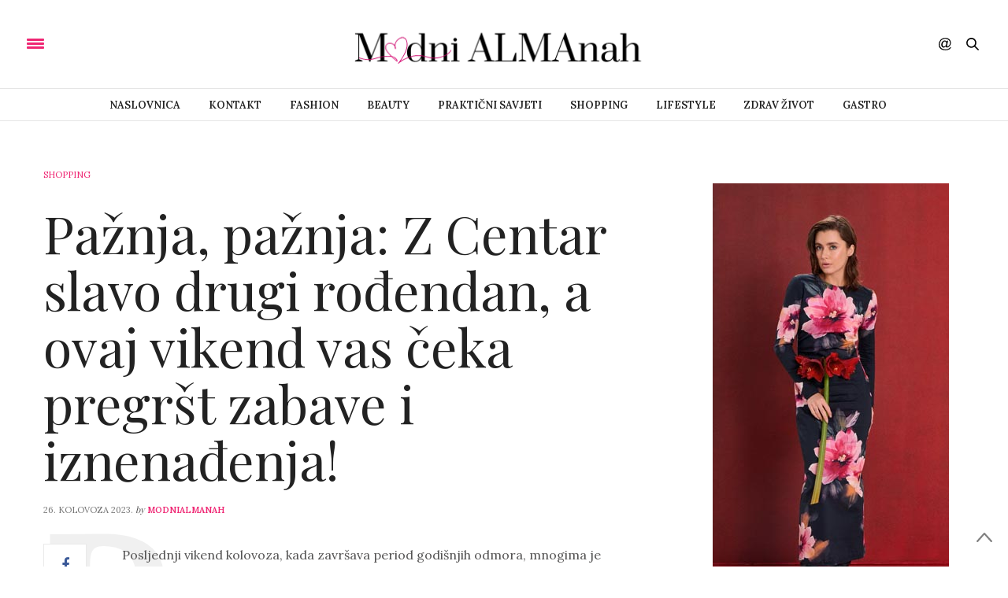

--- FILE ---
content_type: text/html; charset=UTF-8
request_url: https://www.modnialmanah.com/paznja-paznja-z-centar-slavo-drugi-rodendan-a-ovaj-vikend-vas-ceka-pregrst-zabave-i-iznenadenja/
body_size: 16824
content:
<!doctype html>
<html lang="hr">
<head>
	<meta charset="UTF-8">
	<meta name="viewport" content="width=device-width,height=device-height, initial-scale=1.0">
	<link rel="profile" href="https://gmpg.org/xfn/11">
	<link rel="pingback" href="https://www.modnialmanah.com/xmlrpc.php">
					<meta property="og:title" content="Pažnja, pažnja: Z Centar slavo drugi rođendan, a ovaj vikend vas čeka pregršt zabave i iznenađenja!" />
			<meta property="og:description" content="<p>Posljednji vikend kolovoza, kada završava period godišnjih odmora, mnogima je neminovno jedno: obilazak trgovina u potrazi za svime potrebnim kako bi povratak na posao i u školske klupe prošao što bezbolnije. Za razliku od blagdanske kupovine, kada mnogi zbog ideje darivanja rado posežu za novčanikom ili obavljaju plansku kupovinu on-line, obilazak trgovina u ovo doba&hellip;</p>
" />
						<meta property="og:image" content="https://www.modnialmanah.com/wp-content/uploads/2023/08/Z-centar-drugi-Rodendan-shopping-modnialmanah-200x200.jpg" />
						<meta property="og:url" content="https://www.modnialmanah.com/paznja-paznja-z-centar-slavo-drugi-rodendan-a-ovaj-vikend-vas-ceka-pregrst-zabave-i-iznenadenja/" />
				<meta http-equiv="x-dns-prefetch-control" content="on">
	<link rel="dns-prefetch" href="//fonts.googleapis.com" />
	<link rel="dns-prefetch" href="//fonts.gstatic.com" />
	<link rel="dns-prefetch" href="//0.gravatar.com/" />
	<link rel="dns-prefetch" href="//2.gravatar.com/" />
	<link rel="dns-prefetch" href="//1.gravatar.com/" /><meta name='robots' content='index, follow, max-image-preview:large, max-snippet:-1, max-video-preview:-1' />

	<!-- This site is optimized with the Yoast SEO plugin v19.13 - https://yoast.com/wordpress/plugins/seo/ -->
	<title>Pažnja, pažnja: Z Centar slavo drugi rođendan, a ovaj vikend vas čeka pregršt zabave i iznenađenja! - Modni Almanah</title>
	<meta name="description" content="Svemu tome doskočio je prvi hrvatski shopping centar nove generacije, jedan od rijetkih u kojem će sve trgovine/poslovnice raditi ovaj vikend" />
	<link rel="canonical" href="https://www.modnialmanah.com/paznja-paznja-z-centar-slavo-drugi-rodendan-a-ovaj-vikend-vas-ceka-pregrst-zabave-i-iznenadenja/" />
	<meta property="og:locale" content="hr_HR" />
	<meta property="og:type" content="article" />
	<meta property="og:title" content="Pažnja, pažnja: Z Centar slavo drugi rođendan, a ovaj vikend vas čeka pregršt zabave i iznenađenja! - Modni Almanah" />
	<meta property="og:description" content="Svemu tome doskočio je prvi hrvatski shopping centar nove generacije, jedan od rijetkih u kojem će sve trgovine/poslovnice raditi ovaj vikend" />
	<meta property="og:url" content="https://www.modnialmanah.com/paznja-paznja-z-centar-slavo-drugi-rodendan-a-ovaj-vikend-vas-ceka-pregrst-zabave-i-iznenadenja/" />
	<meta property="og:site_name" content="Modni Almanah" />
	<meta property="article:published_time" content="2023-08-26T10:20:00+00:00" />
	<meta property="article:modified_time" content="2023-08-26T08:54:35+00:00" />
	<meta property="og:image" content="https://www.modnialmanah.com/wp-content/uploads/2023/08/Z-centar-drugi-Rodendan-shopping-modnialmanah.jpg" />
	<meta property="og:image:width" content="600" />
	<meta property="og:image:height" content="400" />
	<meta property="og:image:type" content="image/jpeg" />
	<meta name="author" content="modniAlmanah" />
	<meta name="twitter:card" content="summary_large_image" />
	<meta name="twitter:label1" content="Napisao/la" />
	<meta name="twitter:data1" content="modniAlmanah" />
	<meta name="twitter:label2" content="Procijenjeno vrijeme čitanja" />
	<meta name="twitter:data2" content="7 minuta" />
	<script type="application/ld+json" class="yoast-schema-graph">{"@context":"https://schema.org","@graph":[{"@type":"WebPage","@id":"https://www.modnialmanah.com/paznja-paznja-z-centar-slavo-drugi-rodendan-a-ovaj-vikend-vas-ceka-pregrst-zabave-i-iznenadenja/","url":"https://www.modnialmanah.com/paznja-paznja-z-centar-slavo-drugi-rodendan-a-ovaj-vikend-vas-ceka-pregrst-zabave-i-iznenadenja/","name":"Pažnja, pažnja: Z Centar slavo drugi rođendan, a ovaj vikend vas čeka pregršt zabave i iznenađenja! - Modni Almanah","isPartOf":{"@id":"https://www.modnialmanah.com/#website"},"primaryImageOfPage":{"@id":"https://www.modnialmanah.com/paznja-paznja-z-centar-slavo-drugi-rodendan-a-ovaj-vikend-vas-ceka-pregrst-zabave-i-iznenadenja/#primaryimage"},"image":{"@id":"https://www.modnialmanah.com/paznja-paznja-z-centar-slavo-drugi-rodendan-a-ovaj-vikend-vas-ceka-pregrst-zabave-i-iznenadenja/#primaryimage"},"thumbnailUrl":"https://www.modnialmanah.com/wp-content/uploads/2023/08/Z-centar-drugi-Rodendan-shopping-modnialmanah.jpg","datePublished":"2023-08-26T10:20:00+00:00","dateModified":"2023-08-26T08:54:35+00:00","author":{"@id":"https://www.modnialmanah.com/#/schema/person/a03127c5fabf25f5d209923ce7e4a968"},"description":"Svemu tome doskočio je prvi hrvatski shopping centar nove generacije, jedan od rijetkih u kojem će sve trgovine/poslovnice raditi ovaj vikend","breadcrumb":{"@id":"https://www.modnialmanah.com/paznja-paznja-z-centar-slavo-drugi-rodendan-a-ovaj-vikend-vas-ceka-pregrst-zabave-i-iznenadenja/#breadcrumb"},"inLanguage":"hr","potentialAction":[{"@type":"ReadAction","target":["https://www.modnialmanah.com/paznja-paznja-z-centar-slavo-drugi-rodendan-a-ovaj-vikend-vas-ceka-pregrst-zabave-i-iznenadenja/"]}]},{"@type":"ImageObject","inLanguage":"hr","@id":"https://www.modnialmanah.com/paznja-paznja-z-centar-slavo-drugi-rodendan-a-ovaj-vikend-vas-ceka-pregrst-zabave-i-iznenadenja/#primaryimage","url":"https://www.modnialmanah.com/wp-content/uploads/2023/08/Z-centar-drugi-Rodendan-shopping-modnialmanah.jpg","contentUrl":"https://www.modnialmanah.com/wp-content/uploads/2023/08/Z-centar-drugi-Rodendan-shopping-modnialmanah.jpg","width":600,"height":400,"caption":"Z-centar-drugi-Rođendan-shopping-modnialmanah"},{"@type":"BreadcrumbList","@id":"https://www.modnialmanah.com/paznja-paznja-z-centar-slavo-drugi-rodendan-a-ovaj-vikend-vas-ceka-pregrst-zabave-i-iznenadenja/#breadcrumb","itemListElement":[{"@type":"ListItem","position":1,"name":"Početna stranica","item":"https://www.modnialmanah.com/"},{"@type":"ListItem","position":2,"name":"Blog","item":"https://www.modnialmanah.com/blog/"},{"@type":"ListItem","position":3,"name":"Pažnja, pažnja: Z Centar slavo drugi rođendan, a ovaj vikend vas čeka pregršt zabave i iznenađenja!"}]},{"@type":"WebSite","@id":"https://www.modnialmanah.com/#website","url":"https://www.modnialmanah.com/","name":"Modni Almanah","description":"ModniALMAnah - modni portal na kojem svakog dana čitajte o modi, ljepoti, zdravlju, shoppingu, bontonu, putovanjima, zdravoj prehrani, ali i praktičnim savjetima kako se što nosi, kombinira, usklađuje uz vlastito tijelo. Samo na modnomALMAnahu možete dobiti besplatni modni savjet, angažirati stilisticu za privatni shopping, stiliziranje vlastitog ormara.","potentialAction":[{"@type":"SearchAction","target":{"@type":"EntryPoint","urlTemplate":"https://www.modnialmanah.com/?s={search_term_string}"},"query-input":"required name=search_term_string"}],"inLanguage":"hr"},{"@type":"Person","@id":"https://www.modnialmanah.com/#/schema/person/a03127c5fabf25f5d209923ce7e4a968","name":"modniAlmanah","image":{"@type":"ImageObject","inLanguage":"hr","@id":"https://www.modnialmanah.com/#/schema/person/image/","url":"https://secure.gravatar.com/avatar/cfe75d1da266d9189ed65ed0f612d59c?s=96&d=mm&r=g","contentUrl":"https://secure.gravatar.com/avatar/cfe75d1da266d9189ed65ed0f612d59c?s=96&d=mm&r=g","caption":"modniAlmanah"},"url":"https://www.modnialmanah.com/author/almanah/"}]}</script>
	<!-- / Yoast SEO plugin. -->


<link rel='dns-prefetch' href='//maxcdn.bootstrapcdn.com' />
<link rel='dns-prefetch' href='//fonts.googleapis.com' />
<link rel='dns-prefetch' href='//s.w.org' />
<link rel="alternate" type="application/rss+xml" title="Modni Almanah &raquo; Kanal" href="https://www.modnialmanah.com/feed/" />
<link rel="alternate" type="application/rss+xml" title="Modni Almanah &raquo; Kanal komentara" href="https://www.modnialmanah.com/comments/feed/" />
<script type="text/javascript">
window._wpemojiSettings = {"baseUrl":"https:\/\/s.w.org\/images\/core\/emoji\/13.1.0\/72x72\/","ext":".png","svgUrl":"https:\/\/s.w.org\/images\/core\/emoji\/13.1.0\/svg\/","svgExt":".svg","source":{"concatemoji":"https:\/\/www.modnialmanah.com\/wp-includes\/js\/wp-emoji-release.min.js?ver=5.9.12"}};
/*! This file is auto-generated */
!function(e,a,t){var n,r,o,i=a.createElement("canvas"),p=i.getContext&&i.getContext("2d");function s(e,t){var a=String.fromCharCode;p.clearRect(0,0,i.width,i.height),p.fillText(a.apply(this,e),0,0);e=i.toDataURL();return p.clearRect(0,0,i.width,i.height),p.fillText(a.apply(this,t),0,0),e===i.toDataURL()}function c(e){var t=a.createElement("script");t.src=e,t.defer=t.type="text/javascript",a.getElementsByTagName("head")[0].appendChild(t)}for(o=Array("flag","emoji"),t.supports={everything:!0,everythingExceptFlag:!0},r=0;r<o.length;r++)t.supports[o[r]]=function(e){if(!p||!p.fillText)return!1;switch(p.textBaseline="top",p.font="600 32px Arial",e){case"flag":return s([127987,65039,8205,9895,65039],[127987,65039,8203,9895,65039])?!1:!s([55356,56826,55356,56819],[55356,56826,8203,55356,56819])&&!s([55356,57332,56128,56423,56128,56418,56128,56421,56128,56430,56128,56423,56128,56447],[55356,57332,8203,56128,56423,8203,56128,56418,8203,56128,56421,8203,56128,56430,8203,56128,56423,8203,56128,56447]);case"emoji":return!s([10084,65039,8205,55357,56613],[10084,65039,8203,55357,56613])}return!1}(o[r]),t.supports.everything=t.supports.everything&&t.supports[o[r]],"flag"!==o[r]&&(t.supports.everythingExceptFlag=t.supports.everythingExceptFlag&&t.supports[o[r]]);t.supports.everythingExceptFlag=t.supports.everythingExceptFlag&&!t.supports.flag,t.DOMReady=!1,t.readyCallback=function(){t.DOMReady=!0},t.supports.everything||(n=function(){t.readyCallback()},a.addEventListener?(a.addEventListener("DOMContentLoaded",n,!1),e.addEventListener("load",n,!1)):(e.attachEvent("onload",n),a.attachEvent("onreadystatechange",function(){"complete"===a.readyState&&t.readyCallback()})),(n=t.source||{}).concatemoji?c(n.concatemoji):n.wpemoji&&n.twemoji&&(c(n.twemoji),c(n.wpemoji)))}(window,document,window._wpemojiSettings);
</script>
<style type="text/css">
img.wp-smiley,
img.emoji {
	display: inline !important;
	border: none !important;
	box-shadow: none !important;
	height: 1em !important;
	width: 1em !important;
	margin: 0 0.07em !important;
	vertical-align: -0.1em !important;
	background: none !important;
	padding: 0 !important;
}
</style>
	<link rel='stylesheet' id='wp-block-library-css'  href='https://www.modnialmanah.com/wp-includes/css/dist/block-library/style.min.css?ver=5.9.12' type='text/css' media='all' />
<style id='global-styles-inline-css' type='text/css'>
body{--wp--preset--color--black: #000000;--wp--preset--color--cyan-bluish-gray: #abb8c3;--wp--preset--color--white: #ffffff;--wp--preset--color--pale-pink: #f78da7;--wp--preset--color--vivid-red: #cf2e2e;--wp--preset--color--luminous-vivid-orange: #ff6900;--wp--preset--color--luminous-vivid-amber: #fcb900;--wp--preset--color--light-green-cyan: #7bdcb5;--wp--preset--color--vivid-green-cyan: #00d084;--wp--preset--color--pale-cyan-blue: #8ed1fc;--wp--preset--color--vivid-cyan-blue: #0693e3;--wp--preset--color--vivid-purple: #9b51e0;--wp--preset--gradient--vivid-cyan-blue-to-vivid-purple: linear-gradient(135deg,rgba(6,147,227,1) 0%,rgb(155,81,224) 100%);--wp--preset--gradient--light-green-cyan-to-vivid-green-cyan: linear-gradient(135deg,rgb(122,220,180) 0%,rgb(0,208,130) 100%);--wp--preset--gradient--luminous-vivid-amber-to-luminous-vivid-orange: linear-gradient(135deg,rgba(252,185,0,1) 0%,rgba(255,105,0,1) 100%);--wp--preset--gradient--luminous-vivid-orange-to-vivid-red: linear-gradient(135deg,rgba(255,105,0,1) 0%,rgb(207,46,46) 100%);--wp--preset--gradient--very-light-gray-to-cyan-bluish-gray: linear-gradient(135deg,rgb(238,238,238) 0%,rgb(169,184,195) 100%);--wp--preset--gradient--cool-to-warm-spectrum: linear-gradient(135deg,rgb(74,234,220) 0%,rgb(151,120,209) 20%,rgb(207,42,186) 40%,rgb(238,44,130) 60%,rgb(251,105,98) 80%,rgb(254,248,76) 100%);--wp--preset--gradient--blush-light-purple: linear-gradient(135deg,rgb(255,206,236) 0%,rgb(152,150,240) 100%);--wp--preset--gradient--blush-bordeaux: linear-gradient(135deg,rgb(254,205,165) 0%,rgb(254,45,45) 50%,rgb(107,0,62) 100%);--wp--preset--gradient--luminous-dusk: linear-gradient(135deg,rgb(255,203,112) 0%,rgb(199,81,192) 50%,rgb(65,88,208) 100%);--wp--preset--gradient--pale-ocean: linear-gradient(135deg,rgb(255,245,203) 0%,rgb(182,227,212) 50%,rgb(51,167,181) 100%);--wp--preset--gradient--electric-grass: linear-gradient(135deg,rgb(202,248,128) 0%,rgb(113,206,126) 100%);--wp--preset--gradient--midnight: linear-gradient(135deg,rgb(2,3,129) 0%,rgb(40,116,252) 100%);--wp--preset--duotone--dark-grayscale: url('#wp-duotone-dark-grayscale');--wp--preset--duotone--grayscale: url('#wp-duotone-grayscale');--wp--preset--duotone--purple-yellow: url('#wp-duotone-purple-yellow');--wp--preset--duotone--blue-red: url('#wp-duotone-blue-red');--wp--preset--duotone--midnight: url('#wp-duotone-midnight');--wp--preset--duotone--magenta-yellow: url('#wp-duotone-magenta-yellow');--wp--preset--duotone--purple-green: url('#wp-duotone-purple-green');--wp--preset--duotone--blue-orange: url('#wp-duotone-blue-orange');--wp--preset--font-size--small: 13px;--wp--preset--font-size--medium: 20px;--wp--preset--font-size--large: 36px;--wp--preset--font-size--x-large: 42px;}.has-black-color{color: var(--wp--preset--color--black) !important;}.has-cyan-bluish-gray-color{color: var(--wp--preset--color--cyan-bluish-gray) !important;}.has-white-color{color: var(--wp--preset--color--white) !important;}.has-pale-pink-color{color: var(--wp--preset--color--pale-pink) !important;}.has-vivid-red-color{color: var(--wp--preset--color--vivid-red) !important;}.has-luminous-vivid-orange-color{color: var(--wp--preset--color--luminous-vivid-orange) !important;}.has-luminous-vivid-amber-color{color: var(--wp--preset--color--luminous-vivid-amber) !important;}.has-light-green-cyan-color{color: var(--wp--preset--color--light-green-cyan) !important;}.has-vivid-green-cyan-color{color: var(--wp--preset--color--vivid-green-cyan) !important;}.has-pale-cyan-blue-color{color: var(--wp--preset--color--pale-cyan-blue) !important;}.has-vivid-cyan-blue-color{color: var(--wp--preset--color--vivid-cyan-blue) !important;}.has-vivid-purple-color{color: var(--wp--preset--color--vivid-purple) !important;}.has-black-background-color{background-color: var(--wp--preset--color--black) !important;}.has-cyan-bluish-gray-background-color{background-color: var(--wp--preset--color--cyan-bluish-gray) !important;}.has-white-background-color{background-color: var(--wp--preset--color--white) !important;}.has-pale-pink-background-color{background-color: var(--wp--preset--color--pale-pink) !important;}.has-vivid-red-background-color{background-color: var(--wp--preset--color--vivid-red) !important;}.has-luminous-vivid-orange-background-color{background-color: var(--wp--preset--color--luminous-vivid-orange) !important;}.has-luminous-vivid-amber-background-color{background-color: var(--wp--preset--color--luminous-vivid-amber) !important;}.has-light-green-cyan-background-color{background-color: var(--wp--preset--color--light-green-cyan) !important;}.has-vivid-green-cyan-background-color{background-color: var(--wp--preset--color--vivid-green-cyan) !important;}.has-pale-cyan-blue-background-color{background-color: var(--wp--preset--color--pale-cyan-blue) !important;}.has-vivid-cyan-blue-background-color{background-color: var(--wp--preset--color--vivid-cyan-blue) !important;}.has-vivid-purple-background-color{background-color: var(--wp--preset--color--vivid-purple) !important;}.has-black-border-color{border-color: var(--wp--preset--color--black) !important;}.has-cyan-bluish-gray-border-color{border-color: var(--wp--preset--color--cyan-bluish-gray) !important;}.has-white-border-color{border-color: var(--wp--preset--color--white) !important;}.has-pale-pink-border-color{border-color: var(--wp--preset--color--pale-pink) !important;}.has-vivid-red-border-color{border-color: var(--wp--preset--color--vivid-red) !important;}.has-luminous-vivid-orange-border-color{border-color: var(--wp--preset--color--luminous-vivid-orange) !important;}.has-luminous-vivid-amber-border-color{border-color: var(--wp--preset--color--luminous-vivid-amber) !important;}.has-light-green-cyan-border-color{border-color: var(--wp--preset--color--light-green-cyan) !important;}.has-vivid-green-cyan-border-color{border-color: var(--wp--preset--color--vivid-green-cyan) !important;}.has-pale-cyan-blue-border-color{border-color: var(--wp--preset--color--pale-cyan-blue) !important;}.has-vivid-cyan-blue-border-color{border-color: var(--wp--preset--color--vivid-cyan-blue) !important;}.has-vivid-purple-border-color{border-color: var(--wp--preset--color--vivid-purple) !important;}.has-vivid-cyan-blue-to-vivid-purple-gradient-background{background: var(--wp--preset--gradient--vivid-cyan-blue-to-vivid-purple) !important;}.has-light-green-cyan-to-vivid-green-cyan-gradient-background{background: var(--wp--preset--gradient--light-green-cyan-to-vivid-green-cyan) !important;}.has-luminous-vivid-amber-to-luminous-vivid-orange-gradient-background{background: var(--wp--preset--gradient--luminous-vivid-amber-to-luminous-vivid-orange) !important;}.has-luminous-vivid-orange-to-vivid-red-gradient-background{background: var(--wp--preset--gradient--luminous-vivid-orange-to-vivid-red) !important;}.has-very-light-gray-to-cyan-bluish-gray-gradient-background{background: var(--wp--preset--gradient--very-light-gray-to-cyan-bluish-gray) !important;}.has-cool-to-warm-spectrum-gradient-background{background: var(--wp--preset--gradient--cool-to-warm-spectrum) !important;}.has-blush-light-purple-gradient-background{background: var(--wp--preset--gradient--blush-light-purple) !important;}.has-blush-bordeaux-gradient-background{background: var(--wp--preset--gradient--blush-bordeaux) !important;}.has-luminous-dusk-gradient-background{background: var(--wp--preset--gradient--luminous-dusk) !important;}.has-pale-ocean-gradient-background{background: var(--wp--preset--gradient--pale-ocean) !important;}.has-electric-grass-gradient-background{background: var(--wp--preset--gradient--electric-grass) !important;}.has-midnight-gradient-background{background: var(--wp--preset--gradient--midnight) !important;}.has-small-font-size{font-size: var(--wp--preset--font-size--small) !important;}.has-medium-font-size{font-size: var(--wp--preset--font-size--medium) !important;}.has-large-font-size{font-size: var(--wp--preset--font-size--large) !important;}.has-x-large-font-size{font-size: var(--wp--preset--font-size--x-large) !important;}
</style>
<link rel='stylesheet' id='fontawesome-five-css-css'  href='https://www.modnialmanah.com/wp-content/plugins/accesspress-social-counter/css/fontawesome-all.css?ver=1.9.2' type='text/css' media='all' />
<link rel='stylesheet' id='apsc-frontend-css-css'  href='https://www.modnialmanah.com/wp-content/plugins/accesspress-social-counter/css/frontend.css?ver=1.9.2' type='text/css' media='all' />
<link rel='stylesheet' id='image-sizes-css'  href='https://www.modnialmanah.com/wp-content/plugins/image-sizes/assets/css/front.min.css?ver=4.0.4' type='text/css' media='all' />
<link rel='stylesheet' id='thb-fa-css'  href='https://maxcdn.bootstrapcdn.com/font-awesome/4.6.3/css/font-awesome.min.css' type='text/css' media='all' />
<link rel='stylesheet' id='thb-app-css'  href='https://www.modnialmanah.com/wp-content/themes/thevoux-wp/assets/css/app.css' type='text/css' media='all' />
<style id='thb-app-inline-css' type='text/css'>
body { color:;font-family:'Lora';}@media only screen and (max-width:40.063em) {.header .logo .logoimg {max-height:;}}@media only screen and (min-width:40.063em) {.header .logo .logoimg {max-height:;}}h1, h2, h3, h4, h5, h6, .mont, .post .post-author em, .wpcf7-response-output, label, .select-wrapper select, .wp-caption .wp-caption-text, .smalltitle, .toggle .title, q, blockquote p, cite, table tr th, table tr td, #footer.style2 .menu, .product-title, .social_bar {}.full-menu-container .full-menu > li > a {}.full-menu-container .full-menu > li .sub-menu a {}.post .post-title h1 {}.post-meta a.cat-alma-savjetuje { color:; }.post .post-content .category_title.catstyle-style99 h2 a:hover { color:; }.post-meta a.cat-beauty { color:; }.post .post-content .category_title.catstyle-style6 h2 a:hover { color:; }.post-meta a.cat-fashion { color:; }.post .post-content .category_title.catstyle-style9 h2 a:hover { color:; }.post-meta a.cat-gastro { color:; }.post .post-content .category_title.catstyle-style10 h2 a:hover { color:; }.post-meta a.cat-ivine-vinske-price { color:; }.post .post-content .category_title.catstyle-style6432 h2 a:hover { color:; }.post-meta a.cat-lifestyle { color:; }.post .post-content .category_title.catstyle-style12 h2 a:hover { color:; }.post-meta a.cat-lijepa-putovanja { color:; }.post .post-content .category_title.catstyle-style101 h2 a:hover { color:; }.post-meta a.cat-must-have { color:; }.post .post-content .category_title.catstyle-style1 h2 a:hover { color:; }.post-meta a.cat-prakticni-savjeti { color:; }.post .post-content .category_title.catstyle-style7 h2 a:hover { color:; }.post-meta a.cat-shopping { color:; }.post .post-content .category_title.catstyle-style8 h2 a:hover { color:; }.post-meta a.cat-zdrav-zivot { color:; }.post .post-content .category_title.catstyle-style98 h2 a:hover { color:; }
</style>
<link rel='stylesheet' id='thb-style-css'  href='https://www.modnialmanah.com/wp-content/themes/thevoux-wp/style.css' type='text/css' media='all' />
<link rel='stylesheet' id='thb-google-fonts-css'  href='https://fonts.googleapis.com/css?family=Lora%3A300%2C400%2C500%2C600%2C700%2C900%7CPlayfair+Display%3A300%2C400%2C500%2C600%2C700%2C900&#038;subset=latin%2Clatin-ext&#038;ver=5.9.12' type='text/css' media='all' />
<script type='text/javascript' src='https://www.modnialmanah.com/wp-includes/js/jquery/jquery.min.js?ver=3.6.0' id='jquery-core-js'></script>
<script type='text/javascript' src='https://www.modnialmanah.com/wp-includes/js/jquery/jquery-migrate.min.js?ver=3.3.2' id='jquery-migrate-js'></script>
<link rel="https://api.w.org/" href="https://www.modnialmanah.com/wp-json/" /><link rel="alternate" type="application/json" href="https://www.modnialmanah.com/wp-json/wp/v2/posts/137724" /><link rel="EditURI" type="application/rsd+xml" title="RSD" href="https://www.modnialmanah.com/xmlrpc.php?rsd" />
<link rel="wlwmanifest" type="application/wlwmanifest+xml" href="https://www.modnialmanah.com/wp-includes/wlwmanifest.xml" /> 
<meta name="generator" content="WordPress 5.9.12" />
<link rel='shortlink' href='https://www.modnialmanah.com/?p=137724' />
<link rel="alternate" type="application/json+oembed" href="https://www.modnialmanah.com/wp-json/oembed/1.0/embed?url=https%3A%2F%2Fwww.modnialmanah.com%2Fpaznja-paznja-z-centar-slavo-drugi-rodendan-a-ovaj-vikend-vas-ceka-pregrst-zabave-i-iznenadenja%2F" />
<link rel="alternate" type="text/xml+oembed" href="https://www.modnialmanah.com/wp-json/oembed/1.0/embed?url=https%3A%2F%2Fwww.modnialmanah.com%2Fpaznja-paznja-z-centar-slavo-drugi-rodendan-a-ovaj-vikend-vas-ceka-pregrst-zabave-i-iznenadenja%2F&#038;format=xml" />
<meta name="generator" content="Powered by Visual Composer - drag and drop page builder for WordPress."/>
<!--[if lte IE 9]><link rel="stylesheet" type="text/css" href="https://www.modnialmanah.com/wp-content/plugins/js_composer/assets/css/vc_lte_ie9.min.css" media="screen"><![endif]--><noscript><style type="text/css"> .wpb_animate_when_almost_visible { opacity: 1; }</style></noscript>
	<!-- Google tag (gtag.js) -->
<script async src="https://www.googletagmanager.com/gtag/js?id=G-HV0L4C43VS"></script>
<script>
  window.dataLayer = window.dataLayer || [];
  function gtag(){dataLayer.push(arguments);}
  gtag('js', new Date());

  gtag('config', 'G-HV0L4C43VS');
</script>

</head>
<body data-rsssl=1 class="post-template-default single single-post postid-137724 single-format-standard wpb-js-composer js-comp-ver-5.0.1 vc_responsive" data-themeurl="https://www.modnialmanah.com/wp-content/themes/thevoux-wp">

<div id="wrapper">
	<!-- Start Mobile Menu -->
<nav id="mobile-menu">
	<div class="custom_scroll" id="menu-scroll">
		<div>
			<a href="#" class="close">×</a>
			<img src="https://www.modnialmanah.com/wp-content/uploads/2022/11/logo_modni_almanah_30_11_2022_gotovo.png" class="logoimg" alt="Modni Almanah"/>
						  <ul id="menu-top-menu" class="thb-mobile-menu"><li id="menu-item-416" class=" menu-item menu-item-type-post_type menu-item-object-page menu-item-home menu-item-416"><a href="https://www.modnialmanah.com/">Naslovnica</a></li>
<li id="menu-item-612" class=" menu-item menu-item-type-post_type menu-item-object-page menu-item-612"><a href="https://www.modnialmanah.com/contact-simple/">Kontakt</a></li>
<li id="menu-item-422" class=" menu-item menu-item-type-taxonomy menu-item-object-category menu-item-422"><a href="https://www.modnialmanah.com/category/fashion/">Fashion</a></li>
<li id="menu-item-150" class=" menu-item menu-item-type-taxonomy menu-item-object-category menu-item-150"><a href="https://www.modnialmanah.com/category/beauty/">Beauty</a></li>
<li id="menu-item-503" class=" menu-item menu-item-type-taxonomy menu-item-object-category menu-item-503"><a href="https://www.modnialmanah.com/category/prakticni-savjeti/">Praktični savjeti</a></li>
<li id="menu-item-6" class=" menu-item menu-item-type-taxonomy menu-item-object-category current-post-ancestor current-menu-parent current-post-parent menu-item-6"><a href="https://www.modnialmanah.com/category/shopping/">Shopping</a></li>
<li id="menu-item-613" class=" menu-item menu-item-type-taxonomy menu-item-object-category menu-item-613"><a href="https://www.modnialmanah.com/category/lifestyle/">Lifestyle</a></li>
<li id="menu-item-614" class=" menu-item menu-item-type-taxonomy menu-item-object-category menu-item-614"><a href="https://www.modnialmanah.com/category/zdrav-zivot/">Zdrav život</a></li>
<li id="menu-item-8" class=" menu-item menu-item-type-taxonomy menu-item-object-category menu-item-8"><a href="https://www.modnialmanah.com/category/gastro/">Gastro</a></li>
</ul>									<div class="menu-footer">
				<p>Copyright © 2017 Modni Almanah</p>			</div>
		</div>
	</div>
</nav>
<!-- End Mobile Menu -->	
	<!-- Start Content Container -->
	<section id="content-container">
		<!-- Start Content Click Capture -->
		<div class="click-capture"></div>
		<!-- End Content Click Capture -->
		
<!-- Start Header -->
<header class="header fixed">
	<div class="header_top cf">
		<div class="row full-width-row">
			<div class="small-3 medium-2 columns toggle-holder">
					<a href="#" class="mobile-toggle ">
						<div>
							<span></span><span></span><span></span>
						</div>
					</a>
			</div>
			<div class="small-6 medium-8 columns logo text-center active">
				<h6 id="page-title">Pažnja, pažnja: Z Centar slavo drugi rođendan, a ovaj vikend vas čeka pregršt zabave i iznenađenja!</h6>			</div>
			<div class="small-3 medium-2 columns text-right">
				<div class="social-holder">
						<aside class="social_header">
		<div>
						<a href="https://www.facebook.com/Modni.almanah" class="facebook icon-1x" target="_blank"><i class="fa fa-facebook"></i></a>
																		<a href="https://www.instagram.com/modnialmanah/" class="instagram icon-1x" target="_blank"><i class="fa fa-instagram"></i></a>
																													</div>
		<i><svg xmlns="http://www.w3.org/2000/svg" version="1.1" id="social_icon" x="0" y="0" width="16.2" height="16.2" viewBox="0 0 16.2 16.2" enable-background="new 0 0 16.209 16.204" xml:space="preserve"><path d="M9 11.2c-0.4 0.4-0.8 0.8-1.2 1 -0.4 0.3-0.9 0.4-1.4 0.4 -0.5 0-1-0.1-1.5-0.4 -0.5-0.3-0.8-0.7-1.2-1.3C3.5 10.2 3.3 9.5 3.3 8.8c0-0.9 0.2-1.8 0.7-2.6 0.5-0.9 1-1.5 1.7-2 0.7-0.5 1.3-0.7 2-0.7 0.5 0 1 0.1 1.4 0.4 0.5 0.2 0.8 0.6 1.2 1.1l0.3-1.3h1.5l-1.2 5.6c-0.2 0.8-0.3 1.2-0.3 1.3 0 0.2 0.1 0.3 0.2 0.4 0.1 0.1 0.3 0.2 0.4 0.2 0.3 0 0.7-0.2 1.2-0.5 0.6-0.5 1.2-1 1.5-1.8 0.4-0.7 0.6-1.5 0.6-2.3 0-0.9-0.3-1.8-0.7-2.6 -0.5-0.8-1.2-1.5-2.2-1.9C10.6 1.6 9.6 1.3 8.4 1.3c-1.3 0-2.5 0.3-3.6 0.9C3.7 2.8 2.9 3.7 2.3 4.8c-0.6 1.1-0.9 2.4-0.9 3.7 0 1.4 0.3 2.5 0.9 3.5 0.6 1 1.5 1.7 2.6 2.2 1.1 0.5 2.4 0.7 3.8 0.7 1.5 0 2.7-0.2 3.7-0.7 1-0.5 1.7-1.1 2.2-1.8h1.5c-0.3 0.6-0.8 1.2-1.5 1.8 -0.7 0.6-1.5 1.1-2.5 1.4 -1 0.4-2.1 0.5-3.5 0.5 -1.3 0-2.4-0.2-3.5-0.5 -1.1-0.3-2-0.8-2.7-1.4 -0.7-0.6-1.3-1.4-1.7-2.2C0.3 11 0.1 9.8 0.1 8.6c0-1.4 0.3-2.6 0.9-3.9 0.7-1.5 1.7-2.6 2.9-3.4 1.3-0.8 2.8-1.2 4.6-1.2 1.4 0 2.7 0.3 3.8 0.8 1.1 0.6 2 1.4 2.6 2.5 0.5 1 0.8 2 0.8 3.1 0 1.6-0.6 3-1.7 4.3 -1 1.1-2.1 1.7-3.4 1.7 -0.4 0-0.7-0.1-0.9-0.2 -0.2-0.1-0.4-0.3-0.5-0.5C9.1 11.7 9 11.5 9 11.2L9 11.2zM4.9 8.9c0 0.8 0.2 1.3 0.5 1.8 0.4 0.4 0.8 0.6 1.3 0.6 0.3 0 0.6-0.1 1-0.3 0.3-0.2 0.7-0.5 1-0.8 0.3-0.4 0.6-0.8 0.8-1.4C9.7 8.2 9.8 7.7 9.8 7.1c0-0.8-0.2-1.3-0.6-1.8C8.8 4.9 8.4 4.7 7.8 4.7c-0.4 0-0.7 0.1-1 0.3C6.5 5.2 6.2 5.5 5.9 5.9c-0.3 0.4-0.5 0.9-0.7 1.5C5 7.9 4.9 8.4 4.9 8.9z"/></svg></i>
	</aside>
 					 	<aside class="quick_search">
		<svg xmlns="http://www.w3.org/2000/svg" version="1.1" class="search_icon" x="0" y="0" width="16.2" height="16.2" viewBox="0 0 16.2 16.2" enable-background="new 0 0 16.209 16.204" xml:space="preserve"><path d="M15.9 14.7l-4.3-4.3c0.9-1.1 1.4-2.5 1.4-4 0-3.5-2.9-6.4-6.4-6.4S0.1 3 0.1 6.5c0 3.5 2.9 6.4 6.4 6.4 1.4 0 2.8-0.5 3.9-1.3l4.4 4.3c0.2 0.2 0.4 0.2 0.6 0.2 0.2 0 0.4-0.1 0.6-0.2C16.2 15.6 16.2 15.1 15.9 14.7zM1.7 6.5c0-2.6 2.2-4.8 4.8-4.8s4.8 2.1 4.8 4.8c0 2.6-2.2 4.8-4.8 4.8S1.7 9.1 1.7 6.5z"/></svg>		<!-- Start SearchForm -->
<form method="get" class="searchform" role="search" action="https://www.modnialmanah.com/">
    <fieldset>
    	<input name="s" type="text" placeholder="Search" class="small-12">
    </fieldset>
</form>
<!-- End SearchForm -->	</aside>
									</div>
			</div>
		</div>
				<span class="progress"></span>
			</div>
	<div class="nav_holder show-for-large">
		<div class="row full-width-row no-padding">
			<div class="small-12 columns">
				<nav role="navigation" class="full-menu-container text-center ">
										  <ul id="menu-top-menu-1" class="full-menu nav"><li class="menu-item menu-item-type-post_type menu-item-object-page menu-item-home menu-item-416"><a href="https://www.modnialmanah.com/">Naslovnica</a></li>
<li class="menu-item menu-item-type-post_type menu-item-object-page menu-item-612"><a href="https://www.modnialmanah.com/contact-simple/">Kontakt</a></li>
<li class="menu-item menu-item-type-taxonomy menu-item-object-category menu-item-422"><a href="https://www.modnialmanah.com/category/fashion/">Fashion</a></li>
<li class="menu-item menu-item-type-taxonomy menu-item-object-category menu-item-150 menu-item-mega-parent"><a href="https://www.modnialmanah.com/category/beauty/">Beauty</a></li>
<li class="menu-item menu-item-type-taxonomy menu-item-object-category menu-item-503 menu-item-mega-parent"><a href="https://www.modnialmanah.com/category/prakticni-savjeti/">Praktični savjeti</a></li>
<li class="menu-item menu-item-type-taxonomy menu-item-object-category current-post-ancestor current-menu-parent current-post-parent menu-item-6 menu-item-mega-parent"><a href="https://www.modnialmanah.com/category/shopping/">Shopping</a></li>
<li class="menu-item menu-item-type-taxonomy menu-item-object-category menu-item-613"><a href="https://www.modnialmanah.com/category/lifestyle/">Lifestyle</a></li>
<li class="menu-item menu-item-type-taxonomy menu-item-object-category menu-item-614"><a href="https://www.modnialmanah.com/category/zdrav-zivot/">Zdrav život</a></li>
<li class="menu-item menu-item-type-taxonomy menu-item-object-category menu-item-8"><a href="https://www.modnialmanah.com/category/gastro/">Gastro</a></li>
</ul>									</nav>
			</div>
		</div>
	</div>
</header>
<!-- End Header -->		
<!-- Start Header -->
<header class="header style1">
		<div class="header_top cf">
			<div class="row full-width-row align-middle">
				<div class="small-3 large-4 columns toggle-holder">
					<a href="#" class="mobile-toggle ">
						<div>
							<span></span><span></span><span></span>
						</div>
					</a>
				</div>
				<div class="small-6 large-4 columns logo text-center">
					<a href="https://www.modnialmanah.com" class="logolink" title="Modni Almanah">
						<img src="https://www.modnialmanah.com/wp-content/uploads/2022/11/logo_modni_almanah_30_11_2022_gotovo.png" class="logoimg" alt="Modni Almanah"/>
					</a>
				</div>
				<div class="small-3 large-4 columns social-holder style1">
						<aside class="social_header">
		<div>
						<a href="https://www.facebook.com/Modni.almanah" class="facebook icon-1x" target="_blank"><i class="fa fa-facebook"></i></a>
																		<a href="https://www.instagram.com/modnialmanah/" class="instagram icon-1x" target="_blank"><i class="fa fa-instagram"></i></a>
																													</div>
		<i><svg xmlns="http://www.w3.org/2000/svg" version="1.1" id="social_icon" x="0" y="0" width="16.2" height="16.2" viewBox="0 0 16.2 16.2" enable-background="new 0 0 16.209 16.204" xml:space="preserve"><path d="M9 11.2c-0.4 0.4-0.8 0.8-1.2 1 -0.4 0.3-0.9 0.4-1.4 0.4 -0.5 0-1-0.1-1.5-0.4 -0.5-0.3-0.8-0.7-1.2-1.3C3.5 10.2 3.3 9.5 3.3 8.8c0-0.9 0.2-1.8 0.7-2.6 0.5-0.9 1-1.5 1.7-2 0.7-0.5 1.3-0.7 2-0.7 0.5 0 1 0.1 1.4 0.4 0.5 0.2 0.8 0.6 1.2 1.1l0.3-1.3h1.5l-1.2 5.6c-0.2 0.8-0.3 1.2-0.3 1.3 0 0.2 0.1 0.3 0.2 0.4 0.1 0.1 0.3 0.2 0.4 0.2 0.3 0 0.7-0.2 1.2-0.5 0.6-0.5 1.2-1 1.5-1.8 0.4-0.7 0.6-1.5 0.6-2.3 0-0.9-0.3-1.8-0.7-2.6 -0.5-0.8-1.2-1.5-2.2-1.9C10.6 1.6 9.6 1.3 8.4 1.3c-1.3 0-2.5 0.3-3.6 0.9C3.7 2.8 2.9 3.7 2.3 4.8c-0.6 1.1-0.9 2.4-0.9 3.7 0 1.4 0.3 2.5 0.9 3.5 0.6 1 1.5 1.7 2.6 2.2 1.1 0.5 2.4 0.7 3.8 0.7 1.5 0 2.7-0.2 3.7-0.7 1-0.5 1.7-1.1 2.2-1.8h1.5c-0.3 0.6-0.8 1.2-1.5 1.8 -0.7 0.6-1.5 1.1-2.5 1.4 -1 0.4-2.1 0.5-3.5 0.5 -1.3 0-2.4-0.2-3.5-0.5 -1.1-0.3-2-0.8-2.7-1.4 -0.7-0.6-1.3-1.4-1.7-2.2C0.3 11 0.1 9.8 0.1 8.6c0-1.4 0.3-2.6 0.9-3.9 0.7-1.5 1.7-2.6 2.9-3.4 1.3-0.8 2.8-1.2 4.6-1.2 1.4 0 2.7 0.3 3.8 0.8 1.1 0.6 2 1.4 2.6 2.5 0.5 1 0.8 2 0.8 3.1 0 1.6-0.6 3-1.7 4.3 -1 1.1-2.1 1.7-3.4 1.7 -0.4 0-0.7-0.1-0.9-0.2 -0.2-0.1-0.4-0.3-0.5-0.5C9.1 11.7 9 11.5 9 11.2L9 11.2zM4.9 8.9c0 0.8 0.2 1.3 0.5 1.8 0.4 0.4 0.8 0.6 1.3 0.6 0.3 0 0.6-0.1 1-0.3 0.3-0.2 0.7-0.5 1-0.8 0.3-0.4 0.6-0.8 0.8-1.4C9.7 8.2 9.8 7.7 9.8 7.1c0-0.8-0.2-1.3-0.6-1.8C8.8 4.9 8.4 4.7 7.8 4.7c-0.4 0-0.7 0.1-1 0.3C6.5 5.2 6.2 5.5 5.9 5.9c-0.3 0.4-0.5 0.9-0.7 1.5C5 7.9 4.9 8.4 4.9 8.9z"/></svg></i>
	</aside>
 					 	<aside class="quick_search">
		<svg xmlns="http://www.w3.org/2000/svg" version="1.1" class="search_icon" x="0" y="0" width="16.2" height="16.2" viewBox="0 0 16.2 16.2" enable-background="new 0 0 16.209 16.204" xml:space="preserve"><path d="M15.9 14.7l-4.3-4.3c0.9-1.1 1.4-2.5 1.4-4 0-3.5-2.9-6.4-6.4-6.4S0.1 3 0.1 6.5c0 3.5 2.9 6.4 6.4 6.4 1.4 0 2.8-0.5 3.9-1.3l4.4 4.3c0.2 0.2 0.4 0.2 0.6 0.2 0.2 0 0.4-0.1 0.6-0.2C16.2 15.6 16.2 15.1 15.9 14.7zM1.7 6.5c0-2.6 2.2-4.8 4.8-4.8s4.8 2.1 4.8 4.8c0 2.6-2.2 4.8-4.8 4.8S1.7 9.1 1.7 6.5z"/></svg>		<!-- Start SearchForm -->
<form method="get" class="searchform" role="search" action="https://www.modnialmanah.com/">
    <fieldset>
    	<input name="s" type="text" placeholder="Search" class="small-12">
    </fieldset>
</form>
<!-- End SearchForm -->	</aside>
									</div>
			</div>
		</div>
		<nav role="navigation" class="full-menu-container ">
						  <ul id="menu-top-menu-2" class="full-menu nav"><li class="menu-item menu-item-type-post_type menu-item-object-page menu-item-home menu-item-416"><a href="https://www.modnialmanah.com/">Naslovnica</a></li>
<li class="menu-item menu-item-type-post_type menu-item-object-page menu-item-612"><a href="https://www.modnialmanah.com/contact-simple/">Kontakt</a></li>
<li class="menu-item menu-item-type-taxonomy menu-item-object-category menu-item-422"><a href="https://www.modnialmanah.com/category/fashion/">Fashion</a></li>
<li class="menu-item menu-item-type-taxonomy menu-item-object-category menu-item-150 menu-item-mega-parent"><a href="https://www.modnialmanah.com/category/beauty/">Beauty</a></li>
<li class="menu-item menu-item-type-taxonomy menu-item-object-category menu-item-503 menu-item-mega-parent"><a href="https://www.modnialmanah.com/category/prakticni-savjeti/">Praktični savjeti</a></li>
<li class="menu-item menu-item-type-taxonomy menu-item-object-category current-post-ancestor current-menu-parent current-post-parent menu-item-6 menu-item-mega-parent"><a href="https://www.modnialmanah.com/category/shopping/">Shopping</a></li>
<li class="menu-item menu-item-type-taxonomy menu-item-object-category menu-item-613"><a href="https://www.modnialmanah.com/category/lifestyle/">Lifestyle</a></li>
<li class="menu-item menu-item-type-taxonomy menu-item-object-category menu-item-614"><a href="https://www.modnialmanah.com/category/zdrav-zivot/">Zdrav život</a></li>
<li class="menu-item menu-item-type-taxonomy menu-item-object-category menu-item-8"><a href="https://www.modnialmanah.com/category/gastro/">Gastro</a></li>
</ul>					</nav>
	</header>
<!-- End Header -->		<div role="main" class="cf"><div id="infinite-article" data-infinite="on">
			<div class="post-detail-row">
	<div class="row" data-equal=">.columns">
		<div class="small-12 medium-12 large-8  columns">
			<article itemscope itemtype="http://schema.org/Article" class="post post-detail post-137724 type-post status-publish format-standard has-post-thumbnail hentry category-shopping tag-rodendan tag-shopping tag-z-centar" id="post-137724" data-id="137724" data-url="https://www.modnialmanah.com/paznja-paznja-z-centar-slavo-drugi-rodendan-a-ovaj-vikend-vas-ceka-pregrst-zabave-i-iznenadenja/">
								<aside class="post-meta cf"><a href="https://www.modnialmanah.com/category/shopping/" rel="category tag" class="cat-shopping">Shopping</a></aside>
								<header class="post-title entry-header">
											<h1 class="entry-title" itemprop="headline"><a href="https://www.modnialmanah.com/paznja-paznja-z-centar-slavo-drugi-rodendan-a-ovaj-vikend-vas-ceka-pregrst-zabave-i-iznenadenja/" title="Pažnja, pažnja: Z Centar slavo drugi rođendan, a ovaj vikend vas čeka pregršt zabave i iznenađenja!">Pažnja, pažnja: Z Centar slavo drugi rođendan, a ovaj vikend vas čeka pregršt zabave i iznenađenja!</a></h1>									</header>
				<aside class="post-author">
					<time class="time" datetime="2023-08-26T12:20:00+02:00" itemprop="datePublished" content="2023-08-26T12:20:00+02:00">26. kolovoza 2023.</time> <em>by</em> <span itemprop="author"><a href="https://www.modnialmanah.com/author/almanah/" title="Objave od: modniAlmanah" rel="author">modniAlmanah</a></span>
				</aside>
					<aside class="share-article hide-on-print fixed-me show-for-medium">
		
				<a href="http://www.facebook.com/sharer.php?u=https%3A%2F%2Fwww.modnialmanah.com%2Fpaznja-paznja-z-centar-slavo-drugi-rodendan-a-ovaj-vikend-vas-ceka-pregrst-zabave-i-iznenadenja%2F" class="boxed-icon facebook social"><i class="fa fa-facebook"></i>
					</a>
						<a href="https://twitter.com/intent/tweet?text=Pa%C5%BEnja%2C+pa%C5%BEnja%3A+Z+Centar+slavo+drugi+ro%C4%91endan%2C+a+ovaj+vikend+vas+%C4%8Deka+pregr%C5%A1t+zabave+i+iznena%C4%91enja%21&url=https%3A%2F%2Fwww.modnialmanah.com%2Fpaznja-paznja-z-centar-slavo-drugi-rodendan-a-ovaj-vikend-vas-ceka-pregrst-zabave-i-iznenadenja%2F&via=anteksiler" class="boxed-icon twitter social "><i class="fa fa-twitter"></i>
					</a>
						<a href="http://plus.google.com/share?url=https://www.modnialmanah.com/paznja-paznja-z-centar-slavo-drugi-rodendan-a-ovaj-vikend-vas-ceka-pregrst-zabave-i-iznenadenja/" class="boxed-icon google-plus social"><i class="fa fa-google-plus"></i>
									<a href="http://pinterest.com/pin/create/link/?url=https://www.modnialmanah.com/paznja-paznja-z-centar-slavo-drugi-rodendan-a-ovaj-vikend-vas-ceka-pregrst-zabave-i-iznenadenja/&media=https://www.modnialmanah.com/wp-content/uploads/2023/08/Z-centar-drugi-Rodendan-shopping-modnialmanah.jpg&description=Pa%C5%BEnja%2C+pa%C5%BEnja%3A+Z+Centar+slavo+drugi+ro%C4%91endan%2C+a+ovaj+vikend+vas+%C4%8Deka+pregr%C5%A1t+zabave+i+iznena%C4%91enja%21" class="boxed-icon pinterest social" data-pin-no-hover="true"><i class="fa fa-pinterest"></i>
									<a href="https://www.linkedin.com/cws/share?url=https://www.modnialmanah.com/paznja-paznja-z-centar-slavo-drugi-rodendan-a-ovaj-vikend-vas-ceka-pregrst-zabave-i-iznenadenja/" class="boxed-icon linkedin social"><i class="fa fa-linkedin"></i>
					</a>
				<a href="https://www.modnialmanah.com/paznja-paznja-z-centar-slavo-drugi-rodendan-a-ovaj-vikend-vas-ceka-pregrst-zabave-i-iznenadenja/" class="boxed-icon comment"><svg xmlns="http://www.w3.org/2000/svg" version="1.1" x="0" y="0" width="14" height="14" viewBox="0 0 14 14" enable-background="new 0 0 14 14" xml:space="preserve"><path d="M3.6 14c0 0-0.1 0-0.1 0 -0.1-0.1-0.2-0.2-0.2-0.3v-2.7h-2.9C0.2 11 0 10.8 0 10.6V0.4C0 0.2 0.2 0 0.4 0h13.3C13.8 0 14 0.2 14 0.4v10.2c0 0.2-0.2 0.4-0.4 0.4H6.9L3.9 13.9C3.8 14 3.7 14 3.6 14zM0.7 10.2h2.9c0.2 0 0.4 0.2 0.4 0.4v2.2l2.5-2.4c0.1-0.1 0.2-0.1 0.2-0.1h6.6v-9.5H0.7V10.2z"/></svg><span>0</span></a>
	</aside>
				<div class="post-content-container">
										<div class="post-content entry-content cf" data-first="P" itemprop="articleBody">
						
<p>Posljednji vikend kolovoza, kada završava period godišnjih odmora, mnogima je neminovno jedno: obilazak trgovina u potrazi za svime potrebnim kako bi povratak na posao i u školske klupe prošao što bezbolnije. Za razliku od blagdanske kupovine, kada mnogi zbog ideje darivanja rado posežu za novčanikom ili obavljaju plansku kupovinu on-line, obilazak trgovina u ovo doba godine ipak je bitno drugačiji. Nove tenisice, bilježnice, torba, pernica ili toplija odjeća značajan su istovremeni izdatak mnogim građanima, što često dovodi do velikih gužvi u trgovinama kao i viših cijena ili nedostatka željenih artikala.</p>



<p>Svemu tome doskočio je prvi hrvatski shopping centar nove generacije, jedan od rijetkih u kojem će sve trgovine/poslovnice raditi ovaj vikend, odnosno i u nedjelju cijeli dan. Smješten na zapadu Zagreba već je svoje posjetitelje navikao na brojna dodatna događanja, a sada u povodu svog drugog rođendana &#8211; osim mnogih pogodnosti na prodajnim mjestima &#8211; organizira i razne besplatne aktivacije za sve dobne skupine s raznovrsnim darovima i nagradama za posjetitelje. Jedna od njih je &#8216;Balonmanija&#8217;, spektakularno događanje za sve generacije koje će se održati u subotu u 18 sati. Čak pet stotina balona biti će pušteno unutar centra, a svaki peti će sadržavati vrijednu nagradu.</p>



<div class="wp-block-image"><figure class="aligncenter size-full"><a href="https://www.modnialmanah.com/wp-content/uploads/2023/08/Z-Rodjendan-2023_foto-6.jpg" rel="mfp"><img width="800" height="532" src="https://www.modnialmanah.com/wp-content/uploads/2023/08/Z-Rodjendan-2023_foto-6.jpg" alt="Z-centar-drugi-Rođendan-shopping-modnialmanah" class="wp-image-137722"/></a></figure></div>



<p>Stoga, kako bi vam ovaj ključni shopping vikend u godini, 26. i 27. kolovoza, označio novi početak sa što manje stresa, zagrebački Z Centar pobrinuo se za jedinstvenu zabavu s nevjerojatno atraktivnom ponudom. No krenimo redom.</p>



<p><strong>BESPLATNE RADIONICE, PREDSTAVE I NATJECANJA ZA NAJMLAĐE<br></strong>U subotu i nedjelju od 10 do 14 sati u prizemlju Z Centra odvijat će se zabavne i besplatne MiniPolis aktivnosti. Osim kreativnih radionica za djecu tijekom kojih će se dijeliti razne nagrade, najatraktivnije događanje i ujedno prvo takvo u Hrvatskoj, bit će natjecanje u pedaliranju. Da nam je prije nekoliko godina netko rekao da će jedan trgovački centar imati mini bazen za posjetitelje u kojemu će se moći voziti pedaline ne bismo mu vjerovali. No ne samo da je istina, već će u MiniPool Pedal Race-u uz predočenje računa u minimalnom iznosu od petnaest eura moći sudjelovati gotovo svi: maksimalna težina koju može podnijeti jedna pedalina iznosi čak 70 kilograma. Osim natjecanja u pedaliranju, za najmlađe će biti prikazana i interaktivno &#8211; edukativna predstava &#8216;Dan u laboratoriju malog znanstvenika&#8217; koju je režirao Miro Čabraja. Prikazivat će se u nedjelju od 16 do 16:45 sati nakon čega sve do 17:45 sati slijede radionice za djecu naslova &#8216;Mali ljigavac&#8217; i &#8216;Gigantski balon&#8217;.</p>



<p><strong>EDUKATIVAN SHOW S TIKTOKERIMA I INFLUENCERIMA<br></strong>Najveći broj posjetitelja očekuje se u nedjelju od 19 do 20 sati, u terminu interaktivne edukativno-zabavne predstave &#8216;MC Show&#8217; pod palicom Mire Čabraje, koja okuplja poznate TikTokere i influencere među kojima su Martina Filić, Ismael Hadžić, Ivan Tokić, Ivan Magla, Miro Čabraja i Stela Rade. Posebnost predstave je interakcija s publikom, a osim što će moći čuti brojne savjete o životu na društvenim mrežama, njihovim prednostima i manama, moći će se aktivno uključiti u brojne igre i izazove. Riječ je o satu čiste zabave: glume, glazbe, plesa, imitacije, prankova i slično &#8211; sve što voli Z generacija. I da im odmah odgovorimo na glavno pitanje: da, nakon showa publici će biti dozvoljeno fotografiranje s njihovim omiljenim zvijezdama takozvane nove stvarnosti.</p>



<div class="wp-block-image"><figure class="aligncenter size-full"><a href="https://www.modnialmanah.com/wp-content/uploads/2023/08/Z-Rodjendan_-Z-Centar-_-MC-Show_-Influenceri-Ivan-Magla-Ismael-Hadzic-Martina-Filic-Miro-Cabraja-Ivan-Tokic-Stela-Rade.jpg" rel="mfp"><img loading="lazy" width="563" height="600" src="https://www.modnialmanah.com/wp-content/uploads/2023/08/Z-Rodjendan_-Z-Centar-_-MC-Show_-Influenceri-Ivan-Magla-Ismael-Hadzic-Martina-Filic-Miro-Cabraja-Ivan-Tokic-Stela-Rade.jpg" alt="Z-centar-drugi-Rođendan-shopping-modnialmanah" class="wp-image-137723"/></a></figure></div>



<p><strong>TOP NATJECANJA U NAJVEĆOJ HRVATSKOJ GAMING ARENI<br></strong>U subotu i nedjelju u igraonici Hall Of Game održavat će se zanimljiva natjecanja s bogatim nagradama. U subotu, s prijavama od 16 sati i početkom u 18:00 sati, kreće natjecanje u Valorantu, zabavnoj natjecateljskoj igri u prvom licu smještenoj u bliskoj budućnosti, odnedavno iznimno popularnoj na gejming sceni. Poseban ju je doživljaj igrati u najvećoj hrvatskoj gaming areni smještenoj upravo u zagrebačkom Z Centru. Nakon ovog natjecanja, s početkom u 21 sat, odvijat će se i watch party velikog finala u &#8216;Valorant Champions 2023 &#8211; Los Angeles&#8217;. Uz veliku dozu smijeha i zabave, u nedjelju od 16 do 18 sati u Telemach kutku održavati će se natjecanje u igri &#8216;Fall Guys&#8217;.</p>



<p><strong>ATRAKTIVNE CHILL ZONE ZA SVE POSJETITELJE<br></strong>Kako bi predahnuli od shoppinga s popustima ili u pauzi od besplatnih događanja, posjetitelji će se svakoga dana moći opustiti u chill zonama koje su, kako kažu u Z Centru, kreirane za opuštanje i guštanje. Tako će se u subotu od 19 do 22 sata na prvom katu centralnog objekta u WoW! Baru održavati &#8216;Sunset Session Party By CineStar Cinemas&#8217; gdje će moći kušati raznovrsne koktele uz najnovije DJ hitove. Idućeg dana, u nedjelju od 10:30 do 13 sati, odvijati će se &#8216;Fashion Brunch&#8217;, a prvih pet posjetiteljica koje pokažu račun za kupnju u minimalnom iznosu od 30 eura moći će prisustvovati ovom besplatnom brunch eventu s brojnim modnim iznenađenjima koja ih očekuju na lokaciji. Također, posjetitelji će se moći fotografirati u foto kutku Z Centra i sudjelovati u nagradnom natječaju, a najkreativnija fotografija osvaja makeover u popularnom Chix Threading Beauty walk-in salonu.<br>Ovaj vikend 26. i 27. kolovoza ne propustite rođendanske popuste, nagradne natječaje, besplatne predstave i radionice, druženja s omiljenim TikTokerima, gaming natjecanja za pamćenje i brojne druge aktivnosti s atraktivnim nagradama za sve generacije! Kako sada već znate što će se sve događati ovaj vikend, bez dvojbe ga rezervirajte za Z Centar i pozovite prijatelje da se pridruže.</p>



<p class="has-medium-font-size"><strong>Da biste se lakše snašli u brojnim događanjima donosimo i kompletan dvodnevni program.</strong></p>



<p><strong>SUBOTA 26.8.2023.<br></strong>Objekt Sjever, prizemlje:<br>10:00 – 14:00 h MINIPOLIS KREATIVNI KUTAK ZA DJECU<br>16:00 – 20:00 h MINIPOLIS KREATIVNI KUTAK ZA DJECU<br>18:00 – 18:30 h PUŠTANJE BALONA S NAGRADAMA</p>



<p>Glavni vanjski trg Z Centra:<br>10:00 – 14:00 h MINIPOOL NATJECANJE U VOŽNJI PEDALINA ZA DJECU<br>16:00 – 20:00 h MINIPOOL NATJECANJE U VOŽNJI PEDALINA ZA DJECU</p>



<p>Prvi kat centralnog objekta:<br>16:00 – 18.00 h PRIJAVA ZA VALORANT MINI TURNIR U HALL OF GAME IGRAONI<br>18:00 – 21:00 h VALORANT MINI TURNIR U HALL OF GAME IGRAONI<br>19:00 – 22: 00 h SUNSET SESSION PARTY U WoW! BAR BY CINESTAR CINEMAS<br>21:00 – WATCH PARTY VELIKOG FINALA &#8216;VALORANT CHAMPIONS 2023 &#8211; LOS ANGELES&#8217; U HALL OF GAME IGRAONI</p>



<p><strong>NEDJELJA 27.8.2023.<br></strong>Objekt Sjever, prizemlje:<br>10:00 – 14:00 h MINIPOLIS KREATIVNI KUTAK ZA DJECU<br>16:00 – 20:00 h MINIPOLIS KREATIVNI KUTAK ZA DJECU</p>



<p>Glavni vanjski trg Z Centra:<br>10:00 – 14:00 h MINIPOOL NATJECANJE U VOŽNJI PEDALINA ZA DJECU<br>16:00 – 20:00 h MINIPOOL NATJECANJE U VOŽNJI PEDALINA ZA DJECU</p>



<p>Prvi kat centralnog objekta, Food Court:<br>16:00 – 16:45 h PREDSTAVA ZA DJECU &#8221;DAN U LABORATORIJU MALOG ZNANSTVENIKA&#8221;<br>16:45 – 17:45 h RADIONICE ZA DJECU &#8221;MALI LJIGAVAC&#8221; I &#8221;GIGANTSKI BALONI&#8221;<br>19:00 – 20:00 h MC SHOW, PREDSTAVA S TIK TOKERIMA</p>



<p>Prvi kat centralnog objekta:<br>16:00 – 18:00 h &#8216;FALL GUYS MATCH&#8217; U HALL OF GAME IGRAONI</p>



<p>DODATNI PROGRAM: 10:30 – 13:00 h FASHION BRUNCH</p>



<p>Više informacija o događanjima potražite na: <a href="https://zcentar.hr/">www.zcentar.hr</a> (Foto: Danko Šimunović; styling: Marcela Vrček)</p>
						
																		<footer class="article-tags entry-footer">
	<strong>Tags:</strong> 
	<a href="https://www.modnialmanah.com/tag/rodendan/" title="">rođendan</a>, <a href="https://www.modnialmanah.com/tag/shopping/" title="">Shopping</a>, <a href="https://www.modnialmanah.com/tag/z-centar/" title="">z centar</a></footer>
						 
<div class="category_container author-information">
	<div class="inner">
		<section id="authorpage" class="authorpage">
				<img alt='' src='https://secure.gravatar.com/avatar/cfe75d1da266d9189ed65ed0f612d59c?s=164&#038;d=mm&#038;r=g' srcset='https://secure.gravatar.com/avatar/cfe75d1da266d9189ed65ed0f612d59c?s=328&#038;d=mm&#038;r=g 2x' class='avatar avatar-164 photo' height='164' width='164' loading='lazy'/>	<div class="author-content">
		<h5><a href="https://www.modnialmanah.com/author/almanah/">modniAlmanah</a></h5>
				<p></p>
									</div>
			</section>
	</div>
</div>
					</div>
				</div>
					<aside class="share-article hide-on-print hide-for-medium">
		
				<a href="http://www.facebook.com/sharer.php?u=https%3A%2F%2Fwww.modnialmanah.com%2Fpaznja-paznja-z-centar-slavo-drugi-rodendan-a-ovaj-vikend-vas-ceka-pregrst-zabave-i-iznenadenja%2F" class="boxed-icon facebook social"><i class="fa fa-facebook"></i>
					</a>
						<a href="https://twitter.com/intent/tweet?text=Pa%C5%BEnja%2C+pa%C5%BEnja%3A+Z+Centar+slavo+drugi+ro%C4%91endan%2C+a+ovaj+vikend+vas+%C4%8Deka+pregr%C5%A1t+zabave+i+iznena%C4%91enja%21&url=https%3A%2F%2Fwww.modnialmanah.com%2Fpaznja-paznja-z-centar-slavo-drugi-rodendan-a-ovaj-vikend-vas-ceka-pregrst-zabave-i-iznenadenja%2F&via=anteksiler" class="boxed-icon twitter social "><i class="fa fa-twitter"></i>
					</a>
						<a href="http://plus.google.com/share?url=https://www.modnialmanah.com/paznja-paznja-z-centar-slavo-drugi-rodendan-a-ovaj-vikend-vas-ceka-pregrst-zabave-i-iznenadenja/" class="boxed-icon google-plus social"><i class="fa fa-google-plus"></i>
									<a href="http://pinterest.com/pin/create/link/?url=https://www.modnialmanah.com/paznja-paznja-z-centar-slavo-drugi-rodendan-a-ovaj-vikend-vas-ceka-pregrst-zabave-i-iznenadenja/&media=https://www.modnialmanah.com/wp-content/uploads/2023/08/Z-centar-drugi-Rodendan-shopping-modnialmanah.jpg&description=Pa%C5%BEnja%2C+pa%C5%BEnja%3A+Z+Centar+slavo+drugi+ro%C4%91endan%2C+a+ovaj+vikend+vas+%C4%8Deka+pregr%C5%A1t+zabave+i+iznena%C4%91enja%21" class="boxed-icon pinterest social" data-pin-no-hover="true"><i class="fa fa-pinterest"></i>
									<a href="https://www.linkedin.com/cws/share?url=https://www.modnialmanah.com/paznja-paznja-z-centar-slavo-drugi-rodendan-a-ovaj-vikend-vas-ceka-pregrst-zabave-i-iznenadenja/" class="boxed-icon linkedin social"><i class="fa fa-linkedin"></i>
					</a>
				<a href="https://www.modnialmanah.com/paznja-paznja-z-centar-slavo-drugi-rodendan-a-ovaj-vikend-vas-ceka-pregrst-zabave-i-iznenadenja/" class="boxed-icon comment"><svg xmlns="http://www.w3.org/2000/svg" version="1.1" x="0" y="0" width="14" height="14" viewBox="0 0 14 14" enable-background="new 0 0 14 14" xml:space="preserve"><path d="M3.6 14c0 0-0.1 0-0.1 0 -0.1-0.1-0.2-0.2-0.2-0.3v-2.7h-2.9C0.2 11 0 10.8 0 10.6V0.4C0 0.2 0.2 0 0.4 0h13.3C13.8 0 14 0.2 14 0.4v10.2c0 0.2-0.2 0.4-0.4 0.4H6.9L3.9 13.9C3.8 14 3.7 14 3.6 14zM0.7 10.2h2.9c0.2 0 0.4 0.2 0.4 0.4v2.2l2.5-2.4c0.1-0.1 0.2-0.1 0.2-0.1h6.6v-9.5H0.7V10.2z"/></svg><span>0</span></a>
	</aside>
					<aside class="post-bottom-meta hide">
		<meta itemprop="mainEntityOfPage" content="https://www.modnialmanah.com/paznja-paznja-z-centar-slavo-drugi-rodendan-a-ovaj-vikend-vas-ceka-pregrst-zabave-i-iznenadenja/">
		<meta itemprop="author" content="modniAlmanah">
		<time class="time" datetime="2023-08-26T12:20:00+02:00" itemprop="datePublished" content="2023-08-26T12:20:00+02:00">26. kolovoza 2023.</time>
		<meta itemprop="dateModified" content="2023-08-26T10:54:35+02:00">
		<span itemprop="publisher" itemscope itemtype="https://schema.org/Organization">
			<meta itemprop="name" content="Modni Almanah">
			<span itemprop="logo" itemscope itemtype="https://schema.org/ImageObject">
				<meta itemprop="url" content="https://www.modnialmanah.com/wp-content/themes/thevoux-wp/assets/img/logo.png">
			</span>
		</span>
		<span itemprop="image" itemscope itemtype="http://schema.org/ImageObject">
			<meta itemprop="url" content="https://www.modnialmanah.com/wp-content/uploads/2023/08/Z-centar-drugi-Rodendan-shopping-modnialmanah.jpg">
			<meta itemprop="width" content="600" />
			<meta itemprop="height" content="400" />
		</span>
	</aside>
				</article>
			<!-- Start #comments -->
<section id="comments" class="cf full">
	<div class="row">
		<div class="small-12 columns">
	<div class="commentlist_parent">
		<a href="#" class="comment-button">
			<svg xmlns="http://www.w3.org/2000/svg" version="1.1" x="0" y="0" width="14" height="14" viewBox="0 0 14 14" enable-background="new 0 0 14 14" xml:space="preserve"><path d="M3.6 14c0 0-0.1 0-0.1 0 -0.1-0.1-0.2-0.2-0.2-0.3v-2.7h-2.9C0.2 11 0 10.8 0 10.6V0.4C0 0.2 0.2 0 0.4 0h13.3C13.8 0 14 0.2 14 0.4v10.2c0 0.2-0.2 0.4-0.4 0.4H6.9L3.9 13.9C3.8 14 3.7 14 3.6 14zM0.7 10.2h2.9c0.2 0 0.4 0.2 0.4 0.4v2.2l2.5-2.4c0.1-0.1 0.2-0.1 0.2-0.1h6.6v-9.5H0.7V10.2z"/></svg>			Trenutno nema komentara		</a>
			<p class="nocomments">Comments are closed</p>
		
		
			</div>
		</div>
	</div>
</section>
<!-- End #comments -->
							<!-- Start Related Posts -->
	<div class="row post">
		<aside class="small-12 columns post-content related">
			<h4><strong>Related News</strong></h4>
			<div class="row relatedposts hide-on-print">
			               
			    <div class="small-6 medium-4 columns">
			    	<article class="post mega-menu-post post-182243 type-post status-publish format-standard has-post-thumbnail hentry category-shopping tag-kupovina tag-rasprodaja tag-sale tag-shopping tag-snizenje" id="post-182243" itemscope itemtype="http://schema.org/Article">
	<figure class="post-gallery">
		<a href="https://www.modnialmanah.com/koji-su-najbolji-ulovi-u-drugom-krugu-snizenja/" title="Koji su najbolji ulovi u drugom krugu sniženja?">
			<img width="240" height="150" src="https://www.modnialmanah.com/wp-content/uploads/2026/01/shopping-drugi-krug-snizenja-modnialmanah-240x150.jpg" class="attachment-thevoux-megamenu size-thevoux-megamenu wp-post-image" alt="shopping-drugi-krug-sniženja-modnialmanah" loading="lazy" />		</a>
	</figure>
	<header class="post-title entry-header">
		<h6 itemprop="headline"><a href="https://www.modnialmanah.com/koji-su-najbolji-ulovi-u-drugom-krugu-snizenja/" title="Koji su najbolji ulovi u drugom krugu sniženja?">Koji su najbolji ulovi u drugom krugu sniženja?</a></h6>
	</header>
		<aside class="post-bottom-meta hide">
		<meta itemprop="mainEntityOfPage" content="https://www.modnialmanah.com/koji-su-najbolji-ulovi-u-drugom-krugu-snizenja/">
		<meta itemprop="author" content="modniAlmanah">
		<time class="time" datetime="2026-01-13T14:30:00+01:00" itemprop="datePublished" content="2026-01-13T14:30:00+01:00">13. siječnja 2026.</time>
		<meta itemprop="dateModified" content="2026-01-05T13:56:26+01:00">
		<span itemprop="publisher" itemscope itemtype="https://schema.org/Organization">
			<meta itemprop="name" content="Modni Almanah">
			<span itemprop="logo" itemscope itemtype="https://schema.org/ImageObject">
				<meta itemprop="url" content="https://www.modnialmanah.com/wp-content/themes/thevoux-wp/assets/img/logo.png">
			</span>
		</span>
		<span itemprop="image" itemscope itemtype="http://schema.org/ImageObject">
			<meta itemprop="url" content="https://www.modnialmanah.com/wp-content/uploads/2026/01/shopping-drugi-krug-snizenja-modnialmanah.jpg">
			<meta itemprop="width" content="600" />
			<meta itemprop="height" content="400" />
		</span>
	</aside>
	</article>			    </div>
			               
			    <div class="small-6 medium-4 columns">
			    	<article class="post mega-menu-post post-182614 type-post status-publish format-standard has-post-thumbnail hentry category-shopping tag-cloud-dancer tag-interijer tag-jysk tag-shopping" id="post-182614" itemscope itemtype="http://schema.org/Article">
	<figure class="post-gallery">
		<a href="https://www.modnialmanah.com/cloud-dancer-njezna-nijansa-u-fokusu-trendova-2026/" title="Cloud Dancer &#8211; nježna nijansa u fokusu trendova 2026.">
			<img width="240" height="150" src="https://www.modnialmanah.com/wp-content/uploads/2026/01/Cloud-dancer-JYSK-shopping-modnialmanah-240x150.jpg" class="attachment-thevoux-megamenu size-thevoux-megamenu wp-post-image" alt="Cloud-dancer-JYSK-shopping-modnialmanah" loading="lazy" />		</a>
	</figure>
	<header class="post-title entry-header">
		<h6 itemprop="headline"><a href="https://www.modnialmanah.com/cloud-dancer-njezna-nijansa-u-fokusu-trendova-2026/" title="Cloud Dancer &#8211; nježna nijansa u fokusu trendova 2026.">Cloud Dancer &#8211; nježna nijansa u fokusu trendova 2026.</a></h6>
	</header>
		<aside class="post-bottom-meta hide">
		<meta itemprop="mainEntityOfPage" content="https://www.modnialmanah.com/cloud-dancer-njezna-nijansa-u-fokusu-trendova-2026/">
		<meta itemprop="author" content="modniAlmanah">
		<time class="time" datetime="2026-01-12T20:59:59+01:00" itemprop="datePublished" content="2026-01-12T20:59:59+01:00">12. siječnja 2026.</time>
		<meta itemprop="dateModified" content="2026-01-12T21:00:02+01:00">
		<span itemprop="publisher" itemscope itemtype="https://schema.org/Organization">
			<meta itemprop="name" content="Modni Almanah">
			<span itemprop="logo" itemscope itemtype="https://schema.org/ImageObject">
				<meta itemprop="url" content="https://www.modnialmanah.com/wp-content/themes/thevoux-wp/assets/img/logo.png">
			</span>
		</span>
		<span itemprop="image" itemscope itemtype="http://schema.org/ImageObject">
			<meta itemprop="url" content="https://www.modnialmanah.com/wp-content/uploads/2026/01/Cloud-dancer-JYSK-shopping-modnialmanah.jpg">
			<meta itemprop="width" content="600" />
			<meta itemprop="height" content="400" />
		</span>
	</aside>
	</article>			    </div>
			               
			    <div class="small-6 medium-4 columns">
			    	<article class="post mega-menu-post post-182149 type-post status-publish format-standard has-post-thumbnail hentry category-shopping tag-putni-avio-ruksak tag-ruksak tag-shopping tag-temu" id="post-182149" itemscope itemtype="http://schema.org/Article">
	<figure class="post-gallery">
		<a href="https://www.modnialmanah.com/shopping-ulov-dana-ruksak-koji-podrzava-niskotarifne-avioprijevoznike-i-povoljne-karte/" title="Shopping ulov dana &#8211; ruksak koji podržava niskotarifne avioprijevoznike i povoljne karte">
			<img width="240" height="150" src="https://www.modnialmanah.com/wp-content/uploads/2026/01/ruksak-ryanair-size-avion-putovanje-modnialmanah-shopping-240x150.jpg" class="attachment-thevoux-megamenu size-thevoux-megamenu wp-post-image" alt="ruksak-ryanair-size-avion-putovanje-modnialmanah-shopping" loading="lazy" />		</a>
	</figure>
	<header class="post-title entry-header">
		<h6 itemprop="headline"><a href="https://www.modnialmanah.com/shopping-ulov-dana-ruksak-koji-podrzava-niskotarifne-avioprijevoznike-i-povoljne-karte/" title="Shopping ulov dana &#8211; ruksak koji podržava niskotarifne avioprijevoznike i povoljne karte">Shopping ulov dana &#8211; ruksak koji podržava niskotarifne avioprijevoznike i povoljne karte</a></h6>
	</header>
		<aside class="post-bottom-meta hide">
		<meta itemprop="mainEntityOfPage" content="https://www.modnialmanah.com/shopping-ulov-dana-ruksak-koji-podrzava-niskotarifne-avioprijevoznike-i-povoljne-karte/">
		<meta itemprop="author" content="modniAlmanah">
		<time class="time" datetime="2026-01-10T13:00:00+01:00" itemprop="datePublished" content="2026-01-10T13:00:00+01:00">10. siječnja 2026.</time>
		<meta itemprop="dateModified" content="2026-01-03T18:15:26+01:00">
		<span itemprop="publisher" itemscope itemtype="https://schema.org/Organization">
			<meta itemprop="name" content="Modni Almanah">
			<span itemprop="logo" itemscope itemtype="https://schema.org/ImageObject">
				<meta itemprop="url" content="https://www.modnialmanah.com/wp-content/themes/thevoux-wp/assets/img/logo.png">
			</span>
		</span>
		<span itemprop="image" itemscope itemtype="http://schema.org/ImageObject">
			<meta itemprop="url" content="https://www.modnialmanah.com/wp-content/uploads/2026/01/ruksak-ryanair-size-avion-putovanje-modnialmanah-shopping.jpg">
			<meta itemprop="width" content="600" />
			<meta itemprop="height" content="400" />
		</span>
	</aside>
	</article>			    </div>
			               
			    <div class="small-6 medium-4 columns">
			    	<article class="post mega-menu-post post-182074 type-post status-publish format-standard has-post-thumbnail hentry category-shopping tag-mohito tag-salonke tag-shopping" id="post-182074" itemscope itemtype="http://schema.org/Article">
	<figure class="post-gallery">
		<a href="https://www.modnialmanah.com/sezonska-snizenja-traju-fokusirajte-se-na-salonke/" title="Sezonska sniženja traju &#8211; fokusirajte se na salonke!">
			<img width="240" height="150" src="https://www.modnialmanah.com/wp-content/uploads/2026/01/shopping-mohito-salonke-modnialmanah-240x150.jpg" class="attachment-thevoux-megamenu size-thevoux-megamenu wp-post-image" alt="shopping-mohito-salonke-modnialmanah" loading="lazy" />		</a>
	</figure>
	<header class="post-title entry-header">
		<h6 itemprop="headline"><a href="https://www.modnialmanah.com/sezonska-snizenja-traju-fokusirajte-se-na-salonke/" title="Sezonska sniženja traju &#8211; fokusirajte se na salonke!">Sezonska sniženja traju &#8211; fokusirajte se na salonke!</a></h6>
	</header>
		<aside class="post-bottom-meta hide">
		<meta itemprop="mainEntityOfPage" content="https://www.modnialmanah.com/sezonska-snizenja-traju-fokusirajte-se-na-salonke/">
		<meta itemprop="author" content="modniAlmanah">
		<time class="time" datetime="2026-01-07T16:00:00+01:00" itemprop="datePublished" content="2026-01-07T16:00:00+01:00">7. siječnja 2026.</time>
		<meta itemprop="dateModified" content="2026-01-03T13:55:46+01:00">
		<span itemprop="publisher" itemscope itemtype="https://schema.org/Organization">
			<meta itemprop="name" content="Modni Almanah">
			<span itemprop="logo" itemscope itemtype="https://schema.org/ImageObject">
				<meta itemprop="url" content="https://www.modnialmanah.com/wp-content/themes/thevoux-wp/assets/img/logo.png">
			</span>
		</span>
		<span itemprop="image" itemscope itemtype="http://schema.org/ImageObject">
			<meta itemprop="url" content="https://www.modnialmanah.com/wp-content/uploads/2026/01/shopping-mohito-salonke-modnialmanah.jpg">
			<meta itemprop="width" content="600" />
			<meta itemprop="height" content="400" />
		</span>
	</aside>
	</article>			    </div>
			               
			    <div class="small-6 medium-4 columns">
			    	<article class="post mega-menu-post post-181792 type-post status-publish format-standard has-post-thumbnail hentry category-shopping tag-nakit tag-novogodisnji-nakit tag-shopping tag-sinsay" id="post-181792" itemscope itemtype="http://schema.org/Article">
	<figure class="post-gallery">
		<a href="https://www.modnialmanah.com/shopping-ulov-u-sinsayu-novogodisnji-nakit-do-5-eura/" title="Shopping ulov u Sinsayu: novogodišnji nakit do 5 eura">
			<img width="240" height="150" src="https://www.modnialmanah.com/wp-content/uploads/2025/12/shopping-sinsay-novogodisnji-nakit-modnialmanah-240x150.jpg" class="attachment-thevoux-megamenu size-thevoux-megamenu wp-post-image" alt="shopping-sinsay-novogodišnji-nakit-modnialmanah" loading="lazy" />		</a>
	</figure>
	<header class="post-title entry-header">
		<h6 itemprop="headline"><a href="https://www.modnialmanah.com/shopping-ulov-u-sinsayu-novogodisnji-nakit-do-5-eura/" title="Shopping ulov u Sinsayu: novogodišnji nakit do 5 eura">Shopping ulov u Sinsayu: novogodišnji nakit do 5 eura</a></h6>
	</header>
		<aside class="post-bottom-meta hide">
		<meta itemprop="mainEntityOfPage" content="https://www.modnialmanah.com/shopping-ulov-u-sinsayu-novogodisnji-nakit-do-5-eura/">
		<meta itemprop="author" content="modniAlmanah">
		<time class="time" datetime="2025-12-29T15:45:00+01:00" itemprop="datePublished" content="2025-12-29T15:45:00+01:00">29. prosinca 2025.</time>
		<meta itemprop="dateModified" content="2025-12-23T20:18:37+01:00">
		<span itemprop="publisher" itemscope itemtype="https://schema.org/Organization">
			<meta itemprop="name" content="Modni Almanah">
			<span itemprop="logo" itemscope itemtype="https://schema.org/ImageObject">
				<meta itemprop="url" content="https://www.modnialmanah.com/wp-content/themes/thevoux-wp/assets/img/logo.png">
			</span>
		</span>
		<span itemprop="image" itemscope itemtype="http://schema.org/ImageObject">
			<meta itemprop="url" content="https://www.modnialmanah.com/wp-content/uploads/2025/12/shopping-sinsay-novogodisnji-nakit-modnialmanah.jpg">
			<meta itemprop="width" content="600" />
			<meta itemprop="height" content="400" />
		</span>
	</aside>
	</article>			    </div>
			               
			    <div class="small-6 medium-4 columns">
			    	<article class="post mega-menu-post post-181666 type-post status-publish format-standard has-post-thumbnail hentry category-shopping tag-kupovina tag-sale tag-shopping tag-snizenja" id="post-181666" itemscope itemtype="http://schema.org/Article">
	<figure class="post-gallery">
		<a href="https://www.modnialmanah.com/pocinju-sezonska-snizenja-ovo-je-10-savjeta-kako-uspjesno-kupovati/" title="Počinju sezonska sniženja &#8211; ovo je 10 savjeta kako uspješno kupovati">
			<img width="240" height="150" src="https://www.modnialmanah.com/wp-content/uploads/2025/12/shopping-snizenja-kako-kupovati-modnialmanah-240x150.jpg" class="attachment-thevoux-megamenu size-thevoux-megamenu wp-post-image" alt="shopping-sniženja-kako-kupovati-modnialmanah" loading="lazy" />		</a>
	</figure>
	<header class="post-title entry-header">
		<h6 itemprop="headline"><a href="https://www.modnialmanah.com/pocinju-sezonska-snizenja-ovo-je-10-savjeta-kako-uspjesno-kupovati/" title="Počinju sezonska sniženja &#8211; ovo je 10 savjeta kako uspješno kupovati">Počinju sezonska sniženja &#8211; ovo je 10 savjeta kako uspješno kupovati</a></h6>
	</header>
		<aside class="post-bottom-meta hide">
		<meta itemprop="mainEntityOfPage" content="https://www.modnialmanah.com/pocinju-sezonska-snizenja-ovo-je-10-savjeta-kako-uspjesno-kupovati/">
		<meta itemprop="author" content="modniAlmanah">
		<time class="time" datetime="2025-12-27T15:30:00+01:00" itemprop="datePublished" content="2025-12-27T15:30:00+01:00">27. prosinca 2025.</time>
		<meta itemprop="dateModified" content="2025-12-22T09:57:43+01:00">
		<span itemprop="publisher" itemscope itemtype="https://schema.org/Organization">
			<meta itemprop="name" content="Modni Almanah">
			<span itemprop="logo" itemscope itemtype="https://schema.org/ImageObject">
				<meta itemprop="url" content="https://www.modnialmanah.com/wp-content/themes/thevoux-wp/assets/img/logo.png">
			</span>
		</span>
		<span itemprop="image" itemscope itemtype="http://schema.org/ImageObject">
			<meta itemprop="url" content="https://www.modnialmanah.com/wp-content/uploads/2025/12/shopping-snizenja-kako-kupovati-modnialmanah.jpg">
			<meta itemprop="width" content="600" />
			<meta itemprop="height" content="400" />
		</span>
	</aside>
	</article>			    </div>
			  			</div>
		</aside>
	</div>
	<!-- End Related Posts -->					</div>
					<aside class="sidebar small-12 medium-4 columns">
	<div class="sidebar_inner fixed-me style1">
		<div id="text-5" class="widget cf style1 widget_text">			<div class="textwidget"><a href="https://www.sinsay.com/hr/hr/"><img src="https://www.modnialmanah.com/wp-content/uploads/2026/01/sinsay-27-01-2026.jpg" style="display: inline-block" /></a></div>
		</div>	</div>
</aside>		 	</div>
	<aside class="ad_container_bottom"><p><br /><a href="https://www.facebook.com/Alma-fashion-897463570302357"><img class="aligncenter size-full wp-image-120143" src="https://www.modnialmanah.com/wp-content/uploads/2022/09/alma-fashion-19-09-2022.jpg" alt="" width="728" height="90" /></a></p></aside></div>	</div>
		</div><!-- End role["main"] -->
		<!-- Start Footer -->
<!-- Please call pinit.js only once per page -->
<footer id="footer" role="contentinfo" class="center-align-text ">
  	<div class="row no-padding  center-align">
  			    <div class="small-12 medium-4 columns">
	    	<div id="text-2" class="widget cf style1 widget_text"><strong><span>IMPRESSUM</span></strong>			<div class="textwidget"><p class="text-center" style="font-size:12px; color: #767676;"">Glavna urednica: Alma Premerl Zoko-<a href="mailto:almapz@gmail.com">almapz@gmail.com</a></p>
<p class="text-center" style="font-size:12px; color: #767676;"">Urednik fotografije: Nikola Zoko- <a href="mailto:nikola.zoko@gmail.com">nikola.zoko@gmail.com</a></p>
<p class="text-center" style="font-size:12px; color: #767676;"">DESK: <a href="mailto:modni.almanah@gmail.com">modni.almanah@gmail.com</a></p>
<p class="text-center" style="font-size:12px; color: #767676;"">Novinari/urednici:</p>
<p class="text-center" style="font-size:12px; color: #767676;"">Urednica Zdravog života: Jasminka Premerl-Tabaković 
<p class="text-center" style="font-size:12px; color: #767676;"">Arnela Alibegović 
<p class="text-center" style="font-size:12px; color: #767676;"">Stručni suradnik:</p>
<p class="text-center" style="font-size:12px; color: #767676;"">Zlatko Povijač </div>
		</div>	    </div>
	    <div class="small-12 medium-4 columns">
	    	<div id="text-3" class="widget cf style1 widget_text">			<div class="textwidget"><p><img src="https://www.modnialmanah.com/wp-content/uploads/2017/01/logo_modni_almanah_26_01_gotovo_1.png" width="200" style="display: block; margin: 0 auto 20px;" /></p>
<p class="text-center" style="font-size:13px; color: #767676;"">Jedinstveni portal o svemu što je ženama važno: modi, ljepoti, šopingu, praktičnoj primjeni mode, putovanjima, izlascima, sportu, zdravom načinu života...</p>
<p><small>PRATITE NAS</small><br />
<a href="https://www.facebook.com/Modni.almanah" class="boxed-icon fill facebook icon-3x"><i class="fa fa-facebook"></i></a> <a href="https://www.instagram.com/modnialmanah/" class="boxed-icon fill instagram icon-3x"><i class="fa fa-instagram"></i></a> </p>
</div>
		</div>	    </div>
	    <div class="small-12 medium-4 columns">
	        <div id="text-6" class="widget cf style1 widget_text">			<div class="textwidget"><a href="https://www.dm.hr/services/programi-za-kupce/dobre-cijene-u-svako-vrijeme?appContentId=app_01&appPageType=content&wt_mc=newsletter.dm.zielgruppe.tdc"><img src="https://www.modnialmanah.com/wp-content/uploads/2026/01/dm_banner_north_02_01_2026.jpg" /></a></div>
		</div>	    </div>
	        </div>
</footer>
<!-- End Footer -->
<!-- Start Sub-Footer -->
<aside id="subfooter">
	<div class="row">
		<div class="small-12 columns">
							<p> Copyright ©2017, modniAlmanah - prvo online modno savjetovalište, Sva prava pridržana</p>
					</div>
	</div>
</aside>
<!-- End Sub-Footer -->
	</section> <!-- End #content-container -->
</div> <!-- End #wrapper -->
	<a href="#" id="scroll_totop"><svg version="1.1" xmlns="http://www.w3.org/2000/svg" xmlns:xlink="http://www.w3.org/1999/xlink" x="0px" y="0px"
	 width="33.198px" height="20.218px" viewBox="0 0 33.198 20.218" enable-background="new 0 0 33.198 20.218" xml:space="preserve">
<g>
	<path fill="#010101" d="M32.409,16.75L17.815,0.55c-0.352-0.294-0.783-0.441-1.216-0.441c-0.432,0-0.864,0.147-1.217,0.441
		L0.79,16.75c-0.805,0.671-0.914,1.87-0.241,2.675c0.671,0.804,1.868,0.914,2.675,0.243L16.599,4.48l13.376,15.188
		c0.808,0.673,2.001,0.563,2.675-0.243C33.322,18.619,33.213,17.421,32.409,16.75z"/>
</g>
</svg></a>
<div id="thbSelectionSharerPopover" class="thb-selectionSharer" data-appid="1642131786092130" data-user="anteksiler">
  <div id="thb-selectionSharerPopover-inner">
    <ul>
    	      <li><a class="action twitter" href="#" title="Share this selection on Twitter" target="_blank"><i class="fa fa-twitter"></i></a></li>
                  <li><a class="action facebook" href="#" title="Share this selection on Facebook" target="_blank"><i class="fa fa-facebook"></i></a></li>
                  <li><a class="action email" href="#" title="Share this selection by Email" target="_blank"><i class="fa fa-envelope"></i></a></li>
          </ul>
  </div>
</div>
<script type='text/javascript' src='https://www.modnialmanah.com/wp-content/themes/thevoux-wp/assets/js/vendor.min.js' id='vendor-js'></script>
<script type='text/javascript' id='app-js-extra'>
/* <![CDATA[ */
var themeajax = {"url":"https:\/\/www.modnialmanah.com\/wp-admin\/admin-ajax.php","l10n":{"close":"Close"},"left_arrow":"<svg xmlns=\"http:\/\/www.w3.org\/2000\/svg\" version=\"1.1\" x=\"0\" y=\"0\" width=\"20.2\" height=\"33.2\" viewBox=\"0 0 20.2 33.2\" enable-background=\"new 0 0 20.246 33.186\" xml:space=\"preserve\"><path d=\"M19.4 32.6c0.8-0.7 0.9-1.9 0.2-2.7L4.5 16.6 19.7 3.2c0.7-0.8 0.6-2-0.2-2.7 -0.8-0.7-2-0.6-2.7 0.2l-16.2 14.6c-0.3 0.4-0.4 0.8-0.4 1.2 0 0.4 0.1 0.9 0.4 1.2l16.2 14.6C17.4 33.2 18.6 33.3 19.4 32.6z\"\/><\/svg>","right_arrow":"<svg xmlns=\"http:\/\/www.w3.org\/2000\/svg\" version=\"1.1\" x=\"0\" y=\"0\" width=\"20.2\" height=\"33.2\" viewBox=\"0 0 20.2 33.2\" enable-background=\"new 0 0 20.246 33.186\" xml:space=\"preserve\"><path d=\"M3.5 32.4l16.2-14.6c0.3-0.4 0.4-0.8 0.4-1.2 0-0.4-0.1-0.9-0.4-1.2L3.5 0.8c-0.7-0.8-1.9-0.9-2.7-0.2C0 1.2-0.1 2.4 0.6 3.2l15.2 13.4L0.6 30C-0.1 30.8 0 32 0.8 32.6 1.6 33.3 2.8 33.2 3.5 32.4z\"\/><\/svg>"};
/* ]]> */
</script>
<script type='text/javascript' src='https://www.modnialmanah.com/wp-content/themes/thevoux-wp/assets/js/app.min.js' id='app-js'></script>
</body>
</html>
<!--
Performance optimized by W3 Total Cache. Learn more: https://www.boldgrid.com/w3-total-cache/?utm_source=w3tc&utm_medium=footer_comment&utm_campaign=free_plugin

Object Caching 57/226 objects using Memcached
Page Caching using Disk: Enhanced 
Database Caching 14/57 queries in 0.048 seconds using Memcached

Served from: www.modnialmanah.com @ 2026-02-01 00:53:50 by W3 Total Cache
-->